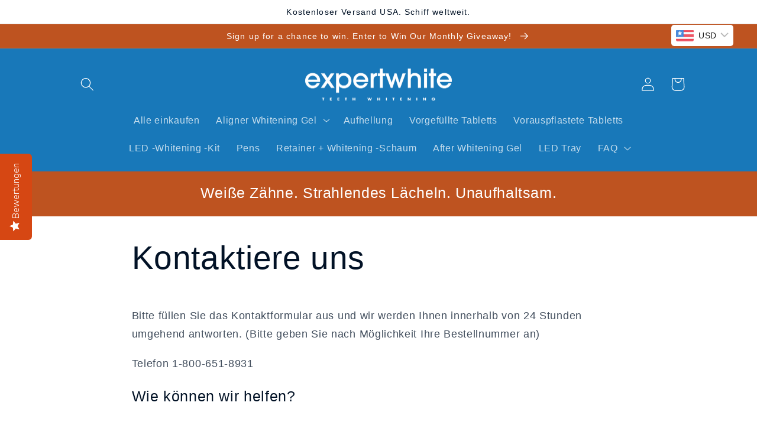

--- FILE ---
content_type: text/json
request_url: https://conf.config-security.com/model
body_size: 86
content:
{"title":"recommendation AI model (keras)","structure":"release_id=0x3a:4e:65:2b:55:76:26:52:60:66:4e:74:25:56:35:29:5f:4a:2c:58:37:4d:74:5f:4a:72:70:24:74;keras;sgiwxz3c0i9i16er238i87lopu6tjp8elry8gwjijzowvk6sc0p7ks0klpv0f0c0rwp1kzio","weights":"../weights/3a4e652b.h5","biases":"../biases/3a4e652b.h5"}